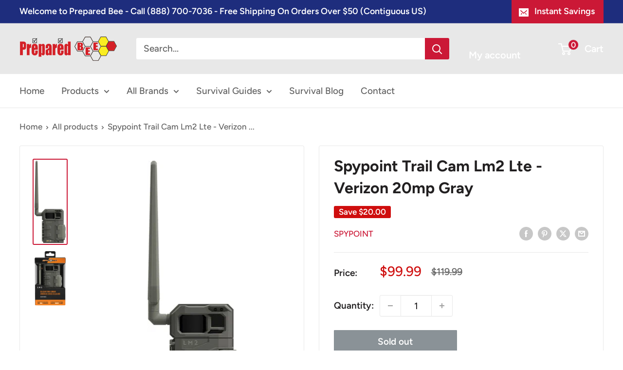

--- FILE ---
content_type: text/javascript
request_url: https://preparedbee.com/cdn/shop/t/10/assets/custom.js?v=102476495355921946141731943807
body_size: -629
content:
//# sourceMappingURL=/cdn/shop/t/10/assets/custom.js.map?v=102476495355921946141731943807
